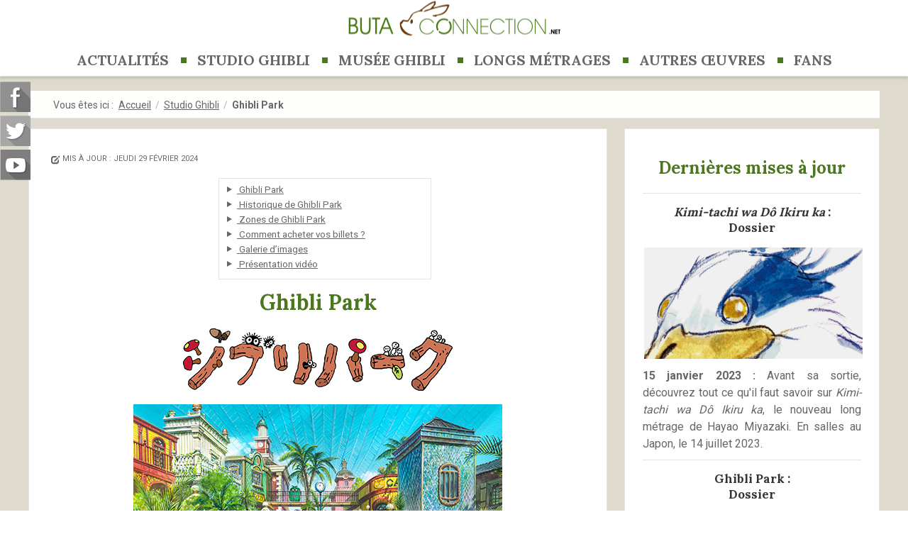

--- FILE ---
content_type: text/html; charset=utf-8
request_url: https://buta-connection.net/index.php/studio/ghibli-park
body_size: 50860
content:

<!DOCTYPE html PUBLIC "-//W3C//DTD XHTML 1.0 Transitional//EN" "http://www.w3.org/TR/xhtml1/DTD/xhtml1-transitional.dtd">
<html xmlns="http://www.w3.org/1999/xhtml" xml:lang="fr-fr" lang="fr-fr" dir="ltr">
<head>
<base href="https://buta-connection.net/index.php/studio/ghibli-park" />
	<meta http-equiv="content-type" content="text/html; charset=utf-8" />
	<meta name="keywords" content="Ghibli Park, ジブリパーク, Ghibli, studio Ghibli, スタジオジブリ, préfecture d'Aichi, 愛知県, parc à thème, parc d'attraction, zone, area, エリア, cinéma, théâtre, exposition, restaurant, café, boutique de souvenirs, Hayao Miyazaki, 宮崎駿, Gorô Miyazaki, 宮崎吾朗, Toshio Suzuki, 鈴木敏夫, Kiyofumi Nakajima, 中島清文, La colline de la jeunesse, 青春の丘, Seishun no Oka, Youth Hill, Le grand entrepôt Ghibli, ジブリの大倉庫, Ghibli no Daisôko, Ghibli Large Warehouse, La forêt Dondoko, どんどこ森, Dondoko Mori, Dondoko Forest, Le village de Mononoke, もののけの里, Mononoke no Sato, Mononoke’s Village, La vallée des sorcières, 魔女の谷, Majo no Tani, Witches Valley, Le magasin de la Terre, Chikyûya, le bureau des chats, Neko no Jimusho, La maison de mei et Satsuki, ère Shôwa, château ambulant" />
	<meta name="author" content="Fabrice Bon" />
	<meta name="description" content="Dossier sur Ghibli Park ジブリパーク : Historique et visite du parc à thème du studio Ghibli" />
	<meta name="generator" content="Joomla! - Open Source Content Management" />
	<title>Ghibli Park - Buta Connection</title>
	<link href="/templates/lightblog/favicon.ico" rel="shortcut icon" type="image/vnd.microsoft.icon" />
	<link href="/plugins/system/jce/css/content.css?9e76a85d3e720ba42906e0ee829cb301" rel="stylesheet" type="text/css" />
	<script src="/media/jui/js/jquery.min.js?9e76a85d3e720ba42906e0ee829cb301" type="text/javascript"></script>
	<script src="/media/jui/js/jquery-noconflict.js?9e76a85d3e720ba42906e0ee829cb301" type="text/javascript"></script>
	<script src="/media/jui/js/jquery-migrate.min.js?9e76a85d3e720ba42906e0ee829cb301" type="text/javascript"></script>
	<script src="/media/jui/js/bootstrap.min.js?9e76a85d3e720ba42906e0ee829cb301" type="text/javascript"></script>
	<script type="text/javascript">
jQuery(function($){ initTooltips(); $("body").on("subform-row-add", initTooltips); function initTooltips (event, container) { container = container || document;$(container).find(".hasTooltip").tooltip({"html": true,"container": "body"});} });
	</script>

<meta name="viewport" content="initial-scale=1.0, maximum-scale=1.0, user-scalable=0;">
<link rel="stylesheet" href="/templates/lightblog/css/styles.css" type="text/css" />
<link rel="stylesheet" href="/templates/lightblog/css/template.css" type="text/css" />
<!-- Google Font -->
<link href='https://fonts.googleapis.com/css?family=Lora:bold|Roboto:400,700&subset=latin,latin-ext' rel='stylesheet' type='text/css' />
<style type="text/css">

/* Template Style
----------------------------------------------------------------------*/ 
	body {
		font-family: 'Roboto', Verdana, Arial, Helvetica, sans-serif;
		font-weight: 400;
	}

	.sitedescription,
	.btn-primary, .flex-caption, div.list-title,
	.componentheading, a.readmore, #footer ul.menu, #footer ul.menu li a, .accordion-heading,
	blockquote, .btn-group,
	dl.article-info,
	dt.article-info-term,
	.pagination ul li a,
	.pagination p.counter.pull-right,
	.categories-list h4.item-title,
	div.contact fieldset legend,
	div.blog-featured fieldset legend,
	div.search fieldset legend,
	.cat-children h3.page-header,
	.lead,
	#k2FrontendEditToolbar h2,
	div.catItemHeader h3.catItemTitle,
	span.catItemHits,
	div.catItemCategory,
	div.catItemTagsBlock,
	div.catItemCommentsLink,
	div.itemHeader h2.itemTitle,
	div.itemToolbar ul li span.itemTextResizerTitle,
	div.itemToolbar ul li a.itemCommentsLink,
	div.itemToolbar ul li a.itemPrintLink span,
	div.itemToolbar ul li a.itemEmailLink span,
	div.itemRatingBlock span,
	div.itemRatingLog,
	span.itemHits,
	div.itemCategory,
	div.itemTagsBlock,
	div.itemRelCat,
	div.itemRelAuthor,
	div.itemNavigation a.itemNext,
	div.itemCommentsForm form label.formComment,
	div.itemCommentsForm form label.formName,
	div.itemCommentsForm form label.formEmail,
	div.itemCommentsForm form label.formUrl,
	div.tagItemHeader h2.tagItemTitle,
	div.tagItemCategory,
	div.userItemHeader h3.userItemTitle,
	div.userItemCategory,
	div.userItemTagsBlock,
	div.userItemCommentsLink,
	div.latestItemHeader h2.latestItemTitle,
	div.latestItemCategory,
	div.genericItemCategory span,
	div.genericItemCategory a,
	div.genericItemHeader h2.genericItemTitle,
	div.genericItemReadMore,
	div.k2ItemsBlock ul li a.moduleItemTitle,
	div.k2ItemsBlock ul li span.moduleItemDateCreated,
	div.k2ItemsBlock ul li a.moduleItemCategory,
	div.k2ItemsBlock ul li div.moduleItemTags,
	div.k2ItemsBlock ul li a.moduleItemComments,
	div.k2ItemsBlock ul li span.moduleItemHits,
	div.k2LatestCommentsBlock ul li span.lcUsername,
	div.k2LatestCommentsBlock ul li span.lcCommentDate,
	div.k2LatestCommentsBlock ul li span.lcItemTitle,
	div.k2LatestCommentsBlock ul li span.lcItemCategory,
	div.itemComments ul.itemCommentsList li span.commentDate,
	div.itemComments ul.itemCommentsList li span.commentAuthorName,
	div.k2UserBlock div.k2UserBlockDetails span.ubName,
	div.k2UsersBlock ul li a.ubUserName,
	.k2AccountPage th.k2ProfileHeading,
	#k2Container span.catItemAddLink a.modal,
	#k2Container span.userItemAddLink a.modal {
		font-family: 'Lora', sans-serif;
		font-weight: 400;
	}
	h1, h2, h3, h4, h5, h6,
	.logo a, 
	div.profile legend,
	.hello,
	div.k2ItemsBlock ul li div.moduleItemTags b,
	span.itemNavigationTitle {
		font-family: 'Lora', sans-serif;
		font-weight: 400;
	}

	h2.item-page-title {
		font-family: 'Lora', sans-serif;
		font-weight: 300;
	}

	#nav ul li a, #menu-icon{
		font-family: 'Lora', sans-serif;
		font-weight: 700;
	}

</style><script src="//ajax.googleapis.com/ajax/libs/jquery/1.8.3/jquery.min.js"></script>
<script type="text/javascript" src="/templates/lightblog/js/jquery.noconflict.js"></script>

<script type="text/javascript" src="/templates/lightblog/js/jquery.matchHeight-min.js"></script>
<script type="text/javascript">
jQuery(document).ready(function() {
    jQuery('#user1 .module, #user2 .module').matchHeight();
});
</script>


<link rel="stylesheet" href="/templates/lightblog/bootstrap/css/bootstrap.min.css" type="text/css" />
<script type="text/javascript" src="/templates/lightblog/bootstrap/js/bootstrap.min.js"></script>
<script type="text/javascript" src="/templates/lightblog/js/scrolltopcontrol.js"></script>

	<script type="text/javascript" src="/templates/lightblog/js/hoverIntent.min.js"></script>
    <script type="text/javascript" src="/templates/lightblog/js/superfish.js"></script>

    <script type="text/javascript">
		jQuery(window).bind('resize load',function(){
		if( jQuery(this).width() > 799 ){
			jQuery('#nav ul.menu').addClass('sf-js-enabled');
						jQuery('#nav ul.menu').superfish({
							pathLevels	: 4,
							delay		: 300,
							animation	: {opacity:'show',height:'show',width:'hide'},
							speed		: 'fast',
						});	
		} else {
			jQuery('#nav ul.menu').removeClass('sf-js-enabled');
		}});	
</script>
<script type="text/javascript">
	jQuery(document).ready(function($){
		$('#nav-w').prepend('<a id="menu-icon">Menu</a>');
		$("#menu-icon").on("click", function(){
			$("#nav").slideToggle(500,"linear");
			$(this).toggleClass("active");
			
		});
	});
</script>

<script type="text/javascript" src="/templates/lightblog/js/jquery.tinyTips.js"></script>
<script type="text/javascript" src="/templates/lightblog/js/tools.js"></script>

<!-- Global site tag (gtag.js) - Google Analytics -->
<script async src="https://www.googletagmanager.com/gtag/js?id=UA-49750296-1"></script>
<script>
  window.dataLayer = window.dataLayer || [];
  function gtag(){dataLayer.push(arguments);}
  gtag('js', new Date());

  gtag('config', 'UA-49750296-1');
</script>


</head>
<body class="background wbs">
<div id="fb-root"></div>
<script async defer crossorigin="anonymous" src="https://connect.facebook.net/fr_FR/sdk.js#xfbml=1&version=v4.0"></script>
<div id="scroll-top"></div>
	<a href="/"index.php"><div id="logobuta"></div></a>
	<div id="nav-w">
        <div id="nav">
		    
  
<ul class="menu">
<li  class=" item-435 level1  first"><a href="/index.php" ><span class="menutitle">Actualités</span></a></li><li  class="active parent  item-294 level1  deeper"><a href="/index.php/studio" ><span class="menutitle">Studio Ghibli</span></a><ul class="level1"><li  class=" item-438 level2  first"><a href="/index.php/studio/historique-du-studio-ghibli" ><span class="menutitle">Historique du studio Ghibli</span></a></li><li  class=" item-445 level2 "><a href="/index.php/studio/l-exception-ghibli" ><span class="menutitle">L'exception Ghibli</span></a></li><li  class=" item-609 level2 "><a href="/index.php/studio/visite-du-studio-ghibli" ><span class="menutitle">Visite du studio Ghibli</span></a></li><li  id="current" class="active  item-799 level2 "><a href="/index.php/studio/ghibli-park" ><span class="menutitle">Ghibli Park</span></a></li><li  class=" item-578 level2 "><a href="/index.php/studio/hayao-miyazaki" ><span class="menutitle">Hayao Miyazaki</span></a></li><li  class=" item-606 level2 "><a href="/index.php/studio/isao-takahata" ><span class="menutitle">Isao Takahata</span></a></li><li  class=" item-607 level2 "><a href="/index.php/studio/toshio-suzuki" ><span class="menutitle">Toshio Suzuki</span></a></li><li  class="parent  item-718 level2  deeper"><a href="/index.php/studio/autres-figures-cles" ><span class="menutitle">Autres figures clés</span></a><ul class="level2"><li  class=" item-724 level3  first"><a href="/index.php/studio/autres-figures-cles/goro-miyazaki" ><span class="menutitle">Gorô Miyazaki</span></a></li><li  class=" item-725 level3 "><a href="/index.php/studio/autres-figures-cles/hiromasa-yonebayashi" ><span class="menutitle">Hiromasa Yonebayashi</span></a></li><li  class=" item-726 level3 "><a href="/index.php/studio/autres-figures-cles/yoshifumi-kondo" ><span class="menutitle">Yoshifumi Kondô</span></a></li><li  class=" item-727 level3 "><a href="/index.php/studio/autres-figures-cles/joe-hisaishi" ><span class="menutitle">Joe Hisaishi</span></a></li><li  class=" item-728 level3 "><a href="/index.php/studio/autres-figures-cles/autres-collaborateurs" ><span class="menutitle">Autres collaborateurs</span></a></li><li  class=" item-796 level3  last"><a href="/index.php/studio/autres-figures-cles/studio-ponoc" ><span class="menutitle">Studio Ponoc</span></a></li></ul></li><li  class="parent  item-730 level2  deeper"><a href="/index.php/studio/entretiens" ><span class="menutitle">Entretiens</span></a><ul class="level2"><li  class=" item-731 level3  first"><a href="/index.php/studio/entretiens/entretien-avec-hirokatsu-kihara" ><span class="menutitle">Entretien avec Hirokatsu Kihara</span></a></li><li  class=" item-615 level3 "><a href="/index.php/studio/entretiens/entretien-avec-hitomi-tateno" ><span class="menutitle">Entretien avec Hitomi Tateno</span></a></li><li  class=" item-734 level3 "><a href="/index.php/studio/entretiens/avec-goro-miyazaki" ><span class="menutitle">Entretien avec Gôro Miyazaki</span></a></li><li  class=" item-735 level3 "><a href="/index.php/studio/entretiens/avec-isao-takahata" ><span class="menutitle">Entretiens avec Isao Takahata</span></a></li><li  class=" item-768 level3  last"><a href="/index.php/studio/entretiens/conferences-avec-yoichi-kotabe" ><span class="menutitle">Conférences avec Yôichi Kotabe</span></a></li></ul></li></ul></li><li  class="parent  item-577 level1  deeper"><a href="/index.php/musee" ><span class="menutitle">Musée Ghibli</span></a><ul class="level1"><li  class=" item-579 level2  first"><a href="/index.php/musee/visite-du-musee-ghibli" ><span class="menutitle">Visite du musée Ghibli</span></a></li><li  class=" item-580 level2 "><a href="/index.php/musee/acheter-ses-billets" ><span class="menutitle">Acheter ses billets</span></a></li><li  class=" item-581 level2 "><a href="/index.php/musee/comment-s-y-rendre" ><span class="menutitle">Comment s'y rendre ?</span></a></li><li  class="parent  item-585 level2  deeper"><a href="/index.php/musee/courts-metrages-du-cinema-saturne" ><span class="menutitle">Courts métrages du cinéma Saturne</span></a><ul class="level2"><li  class=" item-631 level3  first"><a href="/index.php/musee/courts-metrages-du-cinema-saturne/boro-la-chenille" ><span class="menutitle">Boro la chenille</span></a></li><li  class=" item-630 level3 "><a href="/index.php/musee/courts-metrages-du-cinema-saturne/la-chasse-au-tresor" ><span class="menutitle">La chasse au trésor</span></a></li><li  class=" item-629 level3 "><a href="/index.php/musee/courts-metrages-du-cinema-saturne/m-pate-et-la-princesse-oeuf" ><span class="menutitle">M. Pâte et la princesse Œuf</span></a></li><li  class=" item-625 level3 "><a href="/index.php/musee/courts-metrages-du-cinema-saturne/les-souris-sumo" ><span class="menutitle">Les souris sumo</span></a></li><li  class=" item-623 level3 "><a href="/index.php/musee/courts-metrages-du-cinema-saturne/le-jour-ou-j-ai-achete-une-etoile" ><span class="menutitle">Le jour où j'ai acheté une étoile</span></a></li><li  class=" item-622 level3 "><a href="/index.php/musee/courts-metrages-du-cinema-saturne/mon-mon-l-araignee-d-eau" ><span class="menutitle">Mon Mon, l'araignée d'eau</span></a></li><li  class=" item-620 level3 "><a href="/index.php/musee/courts-metrages-du-cinema-saturne/la-chasse-au-logement" ><span class="menutitle">La chasse au logement</span></a></li><li  class=" item-618 level3 "><a href="/index.php/musee/courts-metrages-du-cinema-saturne/mei-et-le-chaton-bus" ><span class="menutitle">Mei et le chaton-bus</span></a></li><li  class=" item-617 level3 "><a href="/index.php/musee/courts-metrages-du-cinema-saturne/la-grande-excursion-de-koro" ><span class="menutitle">La grande excursion de Koro</span></a></li><li  class=" item-616 level3  last"><a href="/index.php/musee/courts-metrages-du-cinema-saturne/la-chasse-a-la-baleine" ><span class="menutitle">La chasse à la baleine</span></a></li></ul></li><li  class="parent  item-586 level2  deeper"><a href="/index.php/musee/courts-metrages-des-expositions" ><span class="menutitle">Courts métrages des expositions</span></a><ul class="level2"><li  class=" item-628 level3  first"><a href="/index.php/musee/courts-metrages-des-expositions/l-invention-des-machines-imaginaires-de-destruction" ><span class="menutitle">L'invention des machines imaginaires de destruction</span></a></li><li  class=" item-627 level3 "><a href="/index.php/musee/courts-metrages-des-expositions/l-histoire-de-l-ornithoptere" ><span class="menutitle">L'histoire de l'ornithoptère</span></a></li><li  class=" item-626 level3 "><a href="/index.php/musee/courts-metrages-des-expositions/machines-volantes-imaginaires" ><span class="menutitle">Machines volantes imaginaires</span></a></li><li  class=" item-624 level3  last"><a href="/index.php/musee/courts-metrages-des-expositions/les-films-guru-guru" ><span class="menutitle">Les films Guru Guru</span></a></li></ul></li><li  class="parent  item-632 level2  deeper"><a href="/index.php/musee/expositions-temporaires" ><span class="menutitle">Expositions temporaires</span></a><ul class="level2"><li  class=" item-783 level3  first"><a href="/index.php/musee/expositions-temporaires/boro-la-chenille" ><span class="menutitle">Boro la chenille</span></a></li><li  class=" item-637 level3 "><a href="/index.php/musee/expositions-temporaires/bienvenue-dans-la-tour-fantome" ><span class="menutitle">Bienvenue dans la tour fantôme</span></a></li><li  class=" item-782 level3 "><a href="/index.php/musee/expositions-temporaires/casse-noisette" ><span class="menutitle">Casse-Noisette</span></a></li><li  class=" item-636 level3 "><a href="/index.php/musee/expositions-temporaires/m-pate-et-la-princesse-oeuf" ><span class="menutitle">M. Pâte et la princesse Œuf</span></a></li><li  class=" item-635 level3 "><a href="/index.php/musee/expositions-temporaires/heidi-le-travail-des-createurs" ><span class="menutitle">Heidi : le travail des créateurs</span></a></li><li  class=" item-781 level3 "><a href="/index.php/musee/expositions-temporaires/pixar" ><span class="menutitle">Pixar</span></a></li><li  class=" item-780 level3 "><a href="/index.php/musee/expositions-temporaires/youri-norstein" ><span class="menutitle">Youri Norstein</span></a></li><li  class=" item-634 level3 "><a href="/index.php/musee/expositions-temporaires/laputa-et-les-machines-de-science-fiction-imaginaires" ><span class="menutitle">Laputa et les machines de science-fiction imaginaires</span></a></li><li  class=" item-633 level3  last"><a href="/index.php/musee/expositions-temporaires/le-voyage-de-chihiro" ><span class="menutitle">Le voyage de Chihiro</span></a></li></ul></li></ul></li><li  class="parent  item-478 level1  deeper"><a href="/index.php/longs-metrages" ><span class="menutitle">Longs métrages</span></a><ul class="level1"><li  class="parent  item-572 level2  first deeper"><a href="/index.php/longs-metrages/films-de-hayao-miyazaki" ><span class="menutitle">Films de Hayao Miyazaki</span></a><ul class="level2"><li  class=" item-814 level3  first"><a href="/index.php/longs-metrages/films-de-hayao-miyazaki/le-garcon-et-le-heron" ><span class="menutitle">Le garçon et le héron</span></a></li><li  class=" item-653 level3 "><a href="/index.php/longs-metrages/films-de-hayao-miyazaki/le-vent-se-leve" ><span class="menutitle">Le vent se lève</span></a></li><li  class=" item-652 level3 "><a href="/index.php/longs-metrages/films-de-hayao-miyazaki/ponyo-sur-la-falaise" ><span class="menutitle">Ponyo sur la falaise</span></a></li><li  class=" item-663 level3 "><a href="/index.php/longs-metrages/films-de-hayao-miyazaki/le-chateau-ambulant" ><span class="menutitle">Le château ambulant</span></a></li><li  class=" item-651 level3 "><a href="/index.php/longs-metrages/films-de-hayao-miyazaki/le-voyage-de-chihiro" ><span class="menutitle">Le voyage de Chihiro</span></a></li><li  class=" item-650 level3 "><a href="/index.php/longs-metrages/films-de-hayao-miyazaki/princesse-mononoke" ><span class="menutitle">Princesse Mononoke</span></a></li><li  class=" item-640 level3 "><a href="/index.php/longs-metrages/films-de-hayao-miyazaki/porco-rosso" ><span class="menutitle">Porco Rosso</span></a></li><li  class=" item-639 level3 "><a href="/index.php/longs-metrages/films-de-hayao-miyazaki/kiki-la-petite-sorciere" ><span class="menutitle">Kiki, la petite sorcière</span></a></li><li  class=" item-574 level3 "><a href="/index.php/longs-metrages/films-de-hayao-miyazaki/mon-voisin-totoro" ><span class="menutitle">Mon voisin Totoro</span></a></li><li  class=" item-573 level3  last"><a href="/index.php/longs-metrages/films-de-hayao-miyazaki/le-chateau-dans-le-ciel" ><span class="menutitle">Le château dans le ciel</span></a></li></ul></li><li  class="parent  item-603 level2  deeper"><a href="/index.php/longs-metrages/films-d-isao-takahata" ><span class="menutitle">Films d'Isao Takahata</span></a><ul class="level2"><li  class=" item-645 level3  first"><a href="/index.php/longs-metrages/films-d-isao-takahata/le-conte-de-la-princesse-kaguya" ><span class="menutitle">Le conte de la princesse Kaguya</span></a></li><li  class=" item-644 level3 "><a href="/index.php/longs-metrages/films-d-isao-takahata/mes-voisins-les-yamada" ><span class="menutitle">Mes voisins les Yamada</span></a></li><li  class=" item-642 level3 "><a href="/index.php/longs-metrages/films-d-isao-takahata/pompoko" ><span class="menutitle">Pompoko</span></a></li><li  class=" item-643 level3 "><a href="/index.php/longs-metrages/films-d-isao-takahata/souvenirs-goutte-a-goutte" ><span class="menutitle">Souvenirs goutte à goutte</span></a></li><li  class=" item-610 level3  last"><a href="/index.php/longs-metrages/films-d-isao-takahata/le-tombeau-des-lucioles" ><span class="menutitle">Le tombeau des lucioles</span></a></li></ul></li><li  class="parent  item-604 level2  deeper"><a href="/index.php/longs-metrages/films-d-autres-realisateurs" ><span class="menutitle">Films d'autres réalisateurs</span></a><ul class="level2"><li  class=" item-670 level3  first"><a href="/index.php/longs-metrages/films-d-autres-realisateurs/souvenirs-de-marnie" ><span class="menutitle">Souvenirs de Marnie</span></a></li><li  class=" item-669 level3 "><a href="/index.php/longs-metrages/films-d-autres-realisateurs/la-colline-aux-coquelicots" ><span class="menutitle">La colline aux coquelicots</span></a></li><li  class=" item-668 level3 "><a href="/index.php/longs-metrages/films-d-autres-realisateurs/arrietty-le-petit-monde-des-chapardeurs" ><span class="menutitle">Arrietty, le petit monde des chapardeurs </span></a></li><li  class=" item-666 level3 "><a href="/index.php/longs-metrages/films-d-autres-realisateurs/les-contes-de-terremer" ><span class="menutitle">Les contes de Terremer</span></a></li><li  class=" item-605 level3 "><a href="/index.php/longs-metrages/films-d-autres-realisateurs/le-royaume-des-chats" ><span class="menutitle">Le Royaume des chats</span></a></li><li  class=" item-665 level3  last"><a href="/index.php/longs-metrages/films-d-autres-realisateurs/si-tu-tends-l-oreille" ><span class="menutitle">Si tu tends l'oreille</span></a></li></ul></li></ul></li><li  class="parent  item-582 level1  deeper"><a href="/index.php/autres-oeuvres" ><span class="menutitle">Autres œuvres</span></a><ul class="level1"><li  class="parent  item-588 level2  first deeper"><a href="/index.php/autres-oeuvres/oeuvres-non-cinematographiques" ><span class="menutitle">Œuvres non cinématographiques</span></a><ul class="level2"><li  class=" item-784 level3  first"><a href="/index.php/autres-oeuvres/oeuvres-non-cinematographiques/aya-et-la-sorciere" ><span class="menutitle">Aya et la sorcière</span></a></li><li  class=" item-710 level3 "><a href="/index.php/autres-oeuvres/oeuvres-non-cinematographiques/ni-no-kuni-la-vengeance-de-la-sorciere-celeste" ><span class="menutitle">Ni no Kuni : La vengeance de la sorcière céleste</span></a></li><li  class=" item-709 level3 "><a href="/index.php/autres-oeuvres/oeuvres-non-cinematographiques/le-temps-d-iblard" ><span class="menutitle">Le temps d'Iblard</span></a></li><li  class=" item-708 level3 "><a href="/index.php/autres-oeuvres/oeuvres-non-cinematographiques/la-nuit-de-taneyamagahara" ><span class="menutitle">La nuit de Taneyamagahara</span></a></li><li  class=" item-707 level3 "><a href="/index.php/autres-oeuvres/oeuvres-non-cinematographiques/ghiblies" ><span class="menutitle">Ghiblies</span></a></li><li  class=" item-706 level3 "><a href="/index.php/autres-oeuvres/oeuvres-non-cinematographiques/on-your-mark" ><span class="menutitle">On Your Mark</span></a></li><li  class=" item-705 level3 "><a href="/index.php/autres-oeuvres/oeuvres-non-cinematographiques/tu-peux-entendre-la-mer" ><span class="menutitle">Tu peux entendre la mer</span></a></li><li  class=" item-704 level3 "><a href="/index.php/autres-oeuvres/oeuvres-non-cinematographiques/l-histoire-du-canal-de-yanagawa" ><span class="menutitle">L'histoire du canal de Yanagawa</span></a></li><li  class=" item-703 level3 "><a href="/index.php/autres-oeuvres/oeuvres-non-cinematographiques/publicites-clips-et-spots-tv" ><span class="menutitle">Publicités, clips et spots TV</span></a></li><li  class=" item-702 level3 "><a href="/index.php/autres-oeuvres/oeuvres-non-cinematographiques/mascottes-et-logos" ><span class="menutitle">Mascottes et logos</span></a></li><li  class=" item-701 level3 "><a href="/index.php/autres-oeuvres/oeuvres-non-cinematographiques/documentaires" ><span class="menutitle">Documentaires</span></a></li><li  class=" item-592 level3 "><a href="/index.php/autres-oeuvres/oeuvres-non-cinematographiques/cartes-de-voeux" ><span class="menutitle">Cartes de vœux</span></a></li><li  class=" item-798 level3  last"><a href="/index.php/autres-oeuvres/oeuvres-non-cinematographiques/couvertures-de-livres-de-hayao-miyazaki" ><span class="menutitle">Couvertures de livres de Hayao Miyazaki</span></a></li></ul></li><li  class="parent  item-589 level2  deeper"><a href="/index.php/autres-oeuvres/oeuvres-pre-ghibli" ><span class="menutitle">Œuvres pré-Ghibli</span></a><ul class="level2"><li  class=" item-700 level3  first"><a href="/index.php/autres-oeuvres/oeuvres-pre-ghibli/nausicaa-de-la-vallee-du-vent" ><span class="menutitle">Nausicaä de la Vallée du Vent</span></a></li><li  class=" item-699 level3 "><a href="/index.php/autres-oeuvres/oeuvres-pre-ghibli/nemo" ><span class="menutitle">Nemo</span></a></li><li  class=" item-698 level3 "><a href="/index.php/autres-oeuvres/oeuvres-pre-ghibli/sherlock-holmes" ><span class="menutitle">Sherlock Holmes</span></a></li><li  class=" item-697 level3 "><a href="/index.php/autres-oeuvres/oeuvres-pre-ghibli/gauche-le-violoncelliste" ><span class="menutitle">Gauche le violoncelliste</span></a></li><li  class=" item-696 level3 "><a href="/index.php/autres-oeuvres/oeuvres-pre-ghibli/kie-la-petite-peste" ><span class="menutitle">Kié, la petite peste</span></a></li><li  class=" item-695 level3 "><a href="/index.php/autres-oeuvres/oeuvres-pre-ghibli/le-chateau-de-cagliostro" ><span class="menutitle">Le château de Cagliostro</span></a></li><li  class=" item-694 level3 "><a href="/index.php/autres-oeuvres/oeuvres-pre-ghibli/anne-la-maison-aux-pignons-verts" ><span class="menutitle">Anne, la maison aux pignons verts</span></a></li><li  class=" item-693 level3 "><a href="/index.php/autres-oeuvres/oeuvres-pre-ghibli/conan-le-fils-du-futur" ><span class="menutitle">Conan, le fils du futur</span></a></li><li  class=" item-692 level3 "><a href="/index.php/autres-oeuvres/oeuvres-pre-ghibli/marco-3-000-lieues-en-quete-de-mere" ><span class="menutitle">Marco / 3 000 lieues en quête de mère</span></a></li><li  class=" item-691 level3 "><a href="/index.php/autres-oeuvres/oeuvres-pre-ghibli/heidi" ><span class="menutitle">Heidi</span></a></li><li  class=" item-690 level3 "><a href="/index.php/autres-oeuvres/oeuvres-pre-ghibli/panda-petit-panda" ><span class="menutitle">Panda, petit panda</span></a></li><li  class=" item-689 level3 "><a href="/index.php/autres-oeuvres/oeuvres-pre-ghibli/le-soleil-de-yuki" ><span class="menutitle">Le soleil de Yuki</span></a></li><li  class=" item-688 level3 "><a href="/index.php/autres-oeuvres/oeuvres-pre-ghibli/lupin-iii" ><span class="menutitle">Lupin III</span></a></li><li  class=" item-687 level3 "><a href="/index.php/autres-oeuvres/oeuvres-pre-ghibli/fifi-brindacier" ><span class="menutitle"> Fifi Brindacier</span></a></li><li  class=" item-686 level3 "><a href="/index.php/autres-oeuvres/oeuvres-pre-ghibli/le-chat-botte" ><span class="menutitle">Le chat botté</span></a></li><li  class=" item-593 level3  last"><a href="/index.php/autres-oeuvres/oeuvres-pre-ghibli/horus-prince-du-soleil" ><span class="menutitle">Horus, prince du soleil</span></a></li></ul></li><li  class=" item-590 level2 "><a href="/index.php/autres-oeuvres/courts-metrages-du-musee-ghibli" ><span class="menutitle">Courts métrages du musée Ghibli</span></a></li><li  class="parent  item-591 level2  deeper"><a href="/index.php/autres-oeuvres/mangas-de-hayao-miyazaki" ><span class="menutitle">Mangas de Hayao Miyazaki</span></a><ul class="level2"><li  class=" item-685 level3  first"><a href="/index.php/autres-oeuvres/mangas-de-hayao-miyazaki/le-vent-se-leve" ><span class="menutitle">Le vent se lève</span></a></li><li  class=" item-684 level3 "><a href="/index.php/autres-oeuvres/mangas-de-hayao-miyazaki/une-excursion-a-tynemouth" ><span class="menutitle">Une excursion à Tynemouth</span></a></li><li  class=" item-683 level3 "><a href="/index.php/autres-oeuvres/mangas-de-hayao-miyazaki/reflexions-fondees-sur-ma-conversation-avec-m-yoro" ><span class="menutitle">Réflexions fondées sur ma conversation avec M. Yôrô</span></a></li><li  class=" item-682 level3 "><a href="/index.php/autres-oeuvres/mangas-de-hayao-miyazaki/des-tigres-couverts-de-boue" ><span class="menutitle">Des Tigres couverts de boue</span></a></li><li  class=" item-681 level3 "><a href="/index.php/autres-oeuvres/mangas-de-hayao-miyazaki/diner-dans-les-airs" ><span class="menutitle">Dîner dans les airs</span></a></li><li  class=" item-680 level3 "><a href="/index.php/autres-oeuvres/mangas-de-hayao-miyazaki/le-retour-de-hans" ><span class="menutitle">Le retour de Hans</span></a></li><li  class=" item-679 level3 "><a href="/index.php/autres-oeuvres/mangas-de-hayao-miyazaki/notes-de-reveries" ><span class="menutitle">Notes de rêveries</span></a></li><li  class=" item-678 level3 "><a href="/index.php/autres-oeuvres/mangas-de-hayao-miyazaki/l-ere-des-hydravions" ><span class="menutitle">L'ère des hydravions</span></a></li><li  class=" item-677 level3 "><a href="/index.php/autres-oeuvres/mangas-de-hayao-miyazaki/le-voyage-de-shuna" ><span class="menutitle">Le voyage de Shuna</span></a></li><li  class=" item-676 level3 "><a href="/index.php/autres-oeuvres/mangas-de-hayao-miyazaki/nausicaa-de-la-vallee-du-vent" ><span class="menutitle">Nausicaä de la Vallée du Vent</span></a></li><li  class=" item-675 level3 "><a href="/index.php/autres-oeuvres/mangas-de-hayao-miyazaki/a-ma-petite-soeur" ><span class="menutitle">À ma petite soeur</span></a></li><li  class=" item-674 level3 "><a href="/index.php/autres-oeuvres/mangas-de-hayao-miyazaki/princesse-mononoke" ><span class="menutitle">Princesse Mononoke</span></a></li><li  class=" item-673 level3 "><a href="/index.php/autres-oeuvres/mangas-de-hayao-miyazaki/l-ile-au-tresor-des-animaux" ><span class="menutitle">L'île au trésor des animaux</span></a></li><li  class=" item-672 level3 "><a href="/index.php/autres-oeuvres/mangas-de-hayao-miyazaki/le-peuple-du-desert" ><span class="menutitle">Le peuple du désert</span></a></li><li  class=" item-594 level3  last"><a href="/index.php/autres-oeuvres/mangas-de-hayao-miyazaki/le-chat-botte" ><span class="menutitle">Le chat botté</span></a></li></ul></li><li  class="parent  item-729 level2  deeper"><a href="/index.php/autres-oeuvres/oeuvres-externes-a-ghibli" ><span class="menutitle">Œuvres externes à Ghibli</span></a><ul class="level2"><li  class=" item-714 level3  first"><a href="/index.php/autres-oeuvres/oeuvres-externes-a-ghibli/heros-modestes-crabes-oeuf-et-homme-invisible" ><span class="menutitle">Héros modestes : crabes, œuf et homme invisible</span></a></li><li  class=" item-713 level3 "><a href="/index.php/autres-oeuvres/oeuvres-externes-a-ghibli/mary-et-la-fleur-de-la-sorciere" ><span class="menutitle">Mary et la fleur de la sorcière</span></a></li><li  class=" item-712 level3 "><a href="/index.php/autres-oeuvres/oeuvres-externes-a-ghibli/la-tortue-rouge" ><span class="menutitle">La tortue rouge</span></a></li><li  class=" item-711 level3  last"><a href="/index.php/autres-oeuvres/oeuvres-externes-a-ghibli/ronya-fille-de-brigand" ><span class="menutitle">Ronya, fille de brigand</span></a></li></ul></li></ul></li><li  class="parent  item-584 level1  last deeper"><a href="/index.php/fans" ><span class="menutitle">Fans</span></a><ul class="level1"><li  class="parent  item-583 level2  first deeper"><a href="/index.php/fans/hommages" ><span class="menutitle">Hommages</span></a><ul class="level2"><li  class=" item-595 level3  first"><a href="/index.php/fans/hommages/auto-references" ><span class="menutitle">Auto-références</span></a></li><li  class=" item-596 level3 "><a href="/index.php/fans/hommages/admirateurs-celebres" ><span class="menutitle">Admirateurs célèbres</span></a></li><li  class=" item-597 level3 "><a href="/index.php/fans/hommages/ghibi-et-la-bd-occidentale" ><span class="menutitle">Ghibli et la BD occidentale</span></a></li><li  class=" item-602 level3  last"><a href="/index.php/fans/hommages/hommages-a-isao-takahata" ><span class="menutitle">Hommages à Isao Takahata</span></a></li></ul></li><li  class="parent  item-598 level2  deeper"><a href="/index.php/fans/evenements" ><span class="menutitle">Evènements</span></a><ul class="level2"><li  class=" item-649 level3  first"><a href="/index.php/fans/evenements/echos-de-la-vallee-du-vent" ><span class="menutitle"> Echos de la vallée du vent</span></a></li><li  class=" item-648 level3 "><a href="/index.php/fans/evenements/exposition-dessins-du-studio-ghibli" ><span class="menutitle"> Exposition Dessins du Studio Ghibli </span></a></li><li  class=" item-647 level3 "><a href="/index.php/fans/evenements/exposition-grimault-takahata-miyazaki" ><span class="menutitle">	Exposition Grimault, Takahata, Miyazaki</span></a></li><li  class=" item-646 level3 "><a href="/index.php/fans/evenements/exposition-miyazaki-moebius" ><span class="menutitle"> Exposition Miyazaki-Moebius</span></a></li><li  class=" item-654 level3  last"><a href="/index.php/fans/evenements/festival-nouvelles-images-du-japon-2001" ><span class="menutitle">Festival Nouvelles images du Japon 2001</span></a></li></ul></li><li  class="parent  item-599 level2  deeper"><a href="/index.php/fans/guides" ><span class="menutitle">Guides</span></a><ul class="level2"><li  class=" item-664 level3  first"><a href="/index.php/fans/guides/guide-du-collectionneur" ><span class="menutitle">Guide du collectionneur</span></a></li><li  class=" item-658 level3 "><a href="/index.php/fans/guides/guide-de-l-internaute" ><span class="menutitle">Guide de l'internaute</span></a></li><li  class=" item-656 level3 "><a href="/index.php/fans/guides/guide-des-parents" ><span class="menutitle">Guide des parents</span></a></li><li  class=" item-655 level3 "><a href="/index.php/fans/guides/guide-du-lecteur" ><span class="menutitle">Guide du lecteur</span></a></li><li  class=" item-657 level3  last"><a href="/index.php/fans/guides/guide-du-vinyle" ><span class="menutitle">Guide du vinyle</span></a></li></ul></li><li  class="parent  item-600 level2  deeper"><a href="/index.php/fans/contributions-de-fans" ><span class="menutitle">Contributions de fans</span></a><ul class="level2"><li  class=" item-659 level3  first"><a href="/index.php/fans/contributions-de-fans/fan-art" ><span class="menutitle">Fan art</span></a></li><li  class=" item-662 level3 "><a href="/index.php/fans/contributions-de-fans/concours-buta" ><span class="menutitle">Concours Buta</span></a></li><li  class=" item-661 level3 "><a href="/index.php/fans/contributions-de-fans/jeux-de-societe" ><span class="menutitle">Jeux de société</span></a></li><li  class=" item-660 level3  last"><a href="/index.php/fans/contributions-de-fans/fanfiction-le-courage-de-l-esprit" ><span class="menutitle">Fanfiction: le courage de l'esprit</span></a></li></ul></li><li  class=" item-601 level2  last"><a href="http://www.buta-connection.net/phpBB3/" ><span class="menutitle">Forum (archive)</span></a></li></ul></li></ul>
              
        </div>
    </div> 			
</div>

			
<div id="breadcrumb-w">
  
<ul class="breadcrumb">
	<li class="bhome">Vous êtes ici : &#160;</span></li><li><div itemscope itemtype="http://data-vocabulary.org/Breadcrumb"><a itemprop="url" href="/index.php" class="pathway"><span itemprop="title">Accueil</span></a></div><span class="divider">/</span></li><li><div itemscope itemtype="http://data-vocabulary.org/Breadcrumb"><a itemprop="url" href="/index.php/studio" class="pathway"><span itemprop="title">Studio Ghibli</span></a></div><span class="divider">/</span></li><li class="active"><div itemscope itemtype="http://data-vocabulary.org/Breadcrumb"><span itemprop="title">Ghibli Park</span></div></li></ul>

</div>

<div id="main"> 
	<div id="wrapper-w"><div id="wrapper">
        <div id="comp-w"> 
		
				    					
				    					
        <div class="row-fluid">
                                              
                        <div id="comp" class="span9">
                            <div id="comp-i">
                            	<div id="system-message-container">
	</div>

                                <div class="item-page">


<div class="iteminfo">
	<span class="modified"><i class="icon-edit"></i>
	Mis à jour : jeudi 29 février 2024	</span>


								
	</div>

	<div class="pull-right article-index">

	
	<ul class="nav nav-tabs nav-stacked">
					<li class="toclink active">
			<a href="/index.php/studio/ghibli-park" class="toclink active">
				Ghibli Park			</a>
		</li>
					<li>
			<a href="/index.php/studio/ghibli-park?start=1" class="toclink">
				Historique de Ghibli Park			</a>
		</li>
					<li>
			<a href="/index.php/studio/ghibli-park?start=2" class="toclink">
				Zones de Ghibli Park			</a>
		</li>
					<li>
			<a href="/index.php/studio/ghibli-park?start=3" class="toclink">
				Comment acheter vos billets ?			</a>
		</li>
					<li>
			<a href="/index.php/studio/ghibli-park?start=4" class="toclink">
				Galerie d’images			</a>
		</li>
					<li>
			<a href="/index.php/studio/ghibli-park?start=5" class="toclink">
				Présentation vidéo			</a>
		</li>
		</ul>
</div>


<div class="pagenavcounter">Page 1 sur 6</div>

<h1>Ghibli Park</h1>

<p class="image"><img src="/images/images_studio/ghibli-park-logo.jpg" alt="" /></p>
<p class="image"><img src="/images/images_studio/ghibli-park-intro.jpg" alt="" /></p>

<p>Fantasmé et rêvé pendant des années, un parc à thème Ghibli est devenu une réalité à Aichi en 2022. L'annonce de sa création en juin 2017 a échauffé les réseaux sociaux. Attendu avec impatience pour certains, redouté par d'autres comme un vulgaire équivalent à Disneyland avec des attractions à sensations fortes, voici tout ce qu’il faut savoir sur Ghibli Park !</p>

<p>L’ouverture des portes de Ghibli Park a eu lieu <b>le 1<sup>er</sup> novembre 2022</b>. Seules <a href="/index.php/studio/ghibli-park?start=2">les 3 premières zones</a> ont ouvert à cette date. La zone 4, un an plus tard, le 1<sup>er</sup> novembre 2023, et la zone 5, le 16 mars 2024.</p>

<p class="source"><span class="source">Sources :</span> <a href="https://www.aichi-now.jp/kaze/" target="_blank" rel="noopener">Aichi-now.jp</a> - <a href="https://ghibli-park.jp/en/" target="_blank" rel="noopener">Ghibli-park.jp</a> - Compte Twitter du studio Ghibli</p>



<div class="pager"><ul>
	<li>
			</li>
	<li>
				<a href="/index.php/studio/ghibli-park?start=1" title="Historique de Ghibli Park" aria-label="Suivant: Historique de Ghibli Park (Page 2 sur 6)" rel="next">
			Suivant <span class="icon-chevron-right" aria-hidden="true"></span>		</a>
			</li>
</ul>
</div>
	

</div>
                                <div class="clr"></div>                             
                            </div>
                        </div>
                                        <div id="rightbar-w" class="span3 pull-right">
                    <div id="sidebar">
                        <div class="module  ">
	    <div class="module-body">
    	

<div class="custom" >
	<h1 style="font-size: 24px;">Dernières mises à jour</h1>
<div class="maj">

<h3 class="titre-maj"><a href="/index.php/longs-metrages/films-de-hayao-miyazaki/le-garcon-et-le-heron"><cite>Kimi-tachi wa Dô Ikiru ka</cite> :<br />Dossier</a></h3>
<p><a href="/index.php/longs-metrages/films-de-hayao-miyazaki/le-garcon-et-le-heron"><img style="width: 100%;" src="/images/images_accueil/maj-20230115-kimi-tachi-wa-do-ikiru-ka.jpg" alt="" /></a></p>
<p><strong>15 janvier 2023 : </strong>Avant sa sortie, découvrez tout ce qu'il faut savoir sur <cite>Kimi-tachi wa Dô Ikiru ka</cite>, le nouveau long métrage de Hayao Miyazaki. En salles au Japon, le 14 juillet 2023.</p>

<h3 class="titre-maj"><a href="/index.php/studio/ghibli-park">Ghibli Park :<br />Dossier</a></h3>
<p><a href="/index.php/studio/ghibli-park"><img style="width: 100%;" src="/images/images_accueil/maj-20220205-ghibli-park.jpg" alt="" /></a></p>
<p><strong>5 février 2022 :</strong> Découvrez notre dossier consacré à Ghibli Park : historique, visite guidée et galerie d’images du futur parc à thème du studio Ghibli. Pour commencer à rêver !</p>

<h3 class="titre-maj"><a href="/index.php/autres-oeuvres/oeuvres-non-cinematographiques/couvertures-de-livres-de-hayao-miyazaki">Couvertures de livres<br />de Hayao Miyazaki</a></h3>
<p><a href="/index.php/autres-oeuvres/oeuvres-non-cinematographiques/couvertures-de-livres-de-hayao-miyazaki"><img style="width: 100%;" src="/images/images_accueil/maj-20220115-couvertures-de-livres-de-hayao-miyazaki.jpg" alt="" /></a></p>
<p><strong>15 janvier 2022 :</strong> Découvrez notre tentative de recensement de toutes les couvertures signées par Hayao Miyazaki : de romans d’auteurs étrangers pour leurs éditions japonaises à différents ouvrages (essais, conversations, catalogue…).</p>

<h3 class="titre-maj"><a href="/index.php/studio/autres-figures-cles/studio-ponoc">Studio Ponoc :<br />Dossier</a></h3>
<p><a href="/index.php/studio/autres-figures-cles/studio-ponoc"><img style="width: 100%;" src="/images/images_accueil/maj-20211221-studio-ponoc.jpg" alt="" /></a></p>
<p><strong>21 décembre 2021 :</strong> Découvrez notre dossier complet consacré au studio Ponoc. Pour tout savoir sur le studio créé par les anciens du studio Ghibli !</p>

<h3 class="titre-maj"><a href="/index.php/longs-metrages/films-d-isao-takahata/le-tombeau-des-lucioles?start=6"><cite>Le tombeau des lucioles</cite> :<br />Projection publique avec Isao Takahata - Poitiers 2007</a></h3>
<p><a href="/index.php/longs-metrages/films-d-isao-takahata/le-tombeau-des-lucioles?start=6"><img style="width: 100%;" src="/images/images_accueil/maj-20210307-isao-takahata-fontevraud.jpg" alt="" /></a></p>
<p><strong>7 mars 2021 :</strong> Découvrez notre retranscription de l’entrevue publique donnée par Isao Takahata lors de sa venue en France en juillet 2007 où il est longuement revenu sur son film <a href="/index.php/longs-metrages/films-d-isao-takahata/le-tombeau-des-lucioles"><cite>Le tombeau des lucioles</cite></a>.</p>

<h3 class="titre-maj"><a href="/index.php/autres-oeuvres/oeuvres-non-cinematographiques/aya-et-la-sorciere"><cite>Aya et la sorcière</cite> :<br />Dossier</a></h3>
<p><a href="/index.php/autres-oeuvres/oeuvres-non-cinematographiques/aya-et-la-sorciere"><img style="width: 100%;" src="/images/images_accueil/maj-20201115-aya-et-la-sorciere.jpg" alt="" /></a></p>
<p><strong>15 novembre 2020 :</strong> Découvrez notre dossier consacré à <cite>Aya et la sorcière</cite>, le prochain long métrage du studio Ghibli réalisé par Gorô Miyazaki, avant sa diffusion japonaise le 30 décembre prochain.</p>

<h3 class="titre-maj"><a href="/index.php/longs-metrages/films-d-autres-realisateurs/arrietty-le-petit-monde-des-chapardeurs?start=6"><cite>Arrietty, le petit monde des chapardeurs</cite> :<br />Souvenirs de production</a></h3>
<p><a href="/index.php/longs-metrages/films-d-autres-realisateurs/arrietty-le-petit-monde-des-chapardeurs?start=6"><img style="width: 100%;" src="/images/images_accueil/maj-20201031-arrietty-le-petit-monde-des-chapardeurs-souvenirs-de-production.jpg" alt="" /></a></p>
<p><strong>31 octobre 2020 :</strong> En août 2020, Hiromasa Yonebayashi livrait sur son compte Twitter ses souvenirs, anecdotes et documents de production de sa première réalisation. Les voici réunis sur une nouvelle page du dossier consacré au film.</p>

<h3 class="titre-maj"><a href="/index.php/studio/hayao-miyazaki?start=7">Hayao Miyazaki :<br />La fondation <cite>Totoro no Furusato</cite></a></h3>
<p><a href="/index.php/studio/hayao-miyazaki?start=7"><img style="width: 100%;" src="/images/images_accueil/maj-20200803-hayao-miyazaki-fondation-totoro-no-furusato.jpg" alt="" /></a></p>
<p><strong>3 août 2020 :</strong> Découvrez notre page dédiée à la fondation <cite>Totoro no Furusato</cite>. Initiée par Hayao Miyazaki, cette fondation agit en faveur de la forêt de Sayama en acquérant des parcelles de terrain pour la préserver qu’elle renomme ensuite <cite>Totoro no Mori</cite> (forêts Totoro).</p>

<h3 class="titre-maj"><a href="/index.php/studio/hayao-miyazaki?start=5">Hayao Miyazaki :<br />La grande horloge NTV</a></h3>
<p><a href="/index.php/studio/hayao-miyazaki?start=5"><img style="width: 100%;" src="/images/images_accueil/maj-20200728-hayao-miyazaki-la-grande-horloge-ntv.jpg" alt="" /></a></p>
<p><strong>28 juillet 2020 :</strong> Découvrez notre page dédiée à la grande horloge NTV, créée et dessinée par Hayao Miyazaki. Galerie photos, historique, qu’est-ce qu’a voulu mettre en scène le maître, on vous montre et on vous explique tout !</p>

<h3 class="titre-maj"><a href="/index.php/musee/expositions-temporaires">Musée Ghibli :<br />Expositions temporaires</a></h3>
<p><a href="/index.php/musee/expositions-temporaires"><img style="width: 100%;" src="/images/images_accueil/maj-20200706-musee-ghibli-exposition-temporaire-casse-noisette.jpg" alt="" /></a></p>
<p><strong>Juin / juillet 2020 :</strong> Découvrez nos nouveaux dossiers consacrés aux expositions temporaires du musée Ghibli <a href="/index.php/musee/expositions-temporaires/youri-norstein">Youri Norstein</a> (2003), <a href="/index.php/musee/expositions-temporaires/pixar">Pixar</a> (2004) et <a href="/index.php/musee/expositions-temporaires/casse-noisette-et-le-roi-des-souris"><cite>Casse-Noisette et le roi des souris<cite></a> (2014).</p>

<h3 class="titre-maj"><a href="/index.php/studio/entretiens/conference-avec-yoichi-kotabe-annecy-2019-2-partie">Conférence :<br />Yôichi Kotabe - Annecy 2019<br />2ᵉ partie</a></h3>
<p><a href="/index.php/studio/entretiens/conference-avec-yoichi-kotabe-annecy-2019-2-partie"><img style="width: 100%;" src="/images/images_accueil/maj-20200109.jpg" alt="" /></a></p>
<p><strong>24 mai 2020 :</strong> Découvrez la suite et la fin de nos retranscriptions des conférences données par l’animateur Yôichi Kotabe dans le cadre du Festival international du film d'animation d'Annecy 2019.</p>

<h3 class="titre-maj"><a href="/index.php/autres-oeuvres/oeuvres-non-cinematographiques/documentaires">Œuvres non cinématographiques :<br />Documentaires</a></h3>
<p><a href="/index.php/autres-oeuvres/oeuvres-non-cinematographiques/documentaires"><img style="width: 100%;" src="/images/images_accueil/maj-20200412.jpg" alt="" /></a></p>
<p><strong>12 avril 2020 :</strong> Saviez-vous que le programme <em><a href="/index.php/actualites-monde/10-years-with-hayao-miyazaki-la-serie-de-documentaires-evenements-de-nhk-world">10 ans avec Hayao Miyazaki</a></em> proposés par NHK World provenait de documentaires plus longs et plus complets que ceux proposés par la chaîne ? On a fait le point sur notre page dédiées aux documentaires consacrés au studio Ghibli.</p>

<h3 class="titre-maj"><a href="https://www.youtube.com/channel/UCvNt6ofBEmsD18LhRuC6cZg/" target="_blank" rel="noopener">Youtube :<br />Ouverture de la chaîne de Buta Connection ! </a></h3>
<p><a href="https://www.youtube.com/channel/UCvNt6ofBEmsD18LhRuC6cZg/" target="_blank" rel="noopener"><img style="width: 100%;" src="/images/images_accueil/maj-20200329.jpg" alt="" /></a></p>
<p><strong>29 mars 2020 :</strong> Retrouvez des documents vidéos rares, numérisés par nos soins, consacrés au studio Ghibli.</p>

<h3 class="titre-maj"><a href="/index.php/studio/entretiens/entretien-avec-hirokatsu-kihara">Entretien :<br />Hirokatsu Kihara</a></h3>
<p><a href="/index.php/studio/entretiens/entretien-avec-hirokatsu-kihara"><img style="width: 100%;" src="/images/images_accueil/maj-20200222.jpg" alt="" /></a></p>
<p><strong>22 février 2020 :</strong> Découvrez notre entretien avec Hirokatsu Kihara, écrivain, ancien directeur de production du studio Ghibli et grand conservateur de documents de production des films du studio.</p>
</div></div>
    </div>
</div>

                    </div>
                    </div>
                                        </div>
		<div class="clr"></div>

					   
        </div>
        <div class="clr"></div>                       
  </div></div>  
</div>
                   

			    
<div id="bottom_wrapper">			
				 

				

</div>

<div id="footer-w"><div id="footer">

  
<ul class="menu">
<li  class=" item-486 level1  first"><a href="/index.php/a-propos" ><span class="menutitle">À propos</span></a></li><li  class=" item-484 level1 "><a href="/index.php/nous-contacter" ><span class="menutitle">Nous contacter</span></a></li><li  class=" item-485 level1  last"><a href="/index.php/recherche" ><span class="menutitle">Recherche</span></a></li></ul>


<ul class="social">
		            <li><a href="https://www.facebook.com/ButaConnection?ref=hl" rel="nofollow" class="social-icon social_1" title="Suivez-nous sur Facebook">Suivez-nous sur Facebook</a></li>
                    <li><a href="https://twitter.com/ButaGhibli" rel="nofollow" class="social-icon social_2" title="Suivez-nous sur Twitter">Suivez-nous sur Twitter</a></li>
                    <li><a href="https://www.youtube.com/channel/UCvNt6ofBEmsD18LhRuC6cZg/" rel="nofollow" class="social-icon social_4" title="Suivez-nous sur YouTube">Suivez-nous sur YouTube</a></li>
                    <li><a href="/index.php/studio/ghibli-park?format=feed&amp;type=rss" rel="nofollow" class="social-icon social_10" title="RSS Feed">RSS Feed</a></li>
        </ul>
          
<div class="copyright">Copyright &copy; 2026 Buta Connection <!--<br />Design and theme by JooThemes.net - <a href="http://joothemes.net" title="Free Joomla Themes" target="_blank">Free Joomla Templates</a>.--></div>
<!--  Der Link / Copyright Text darf nicht entfernt oder ver�ndert werden. Lizenz erhalten sie unter www.JooThemes.net - The link / copyright text must not be removed or altered. License is available at www.JooThemes.net! -->
<div class="clr"></div>
</div>
<hr class="foot">
</div>

<div class="stickysocial">

<ul class="social">
		            <li><a href="https://www.facebook.com/ButaConnection?ref=hl" rel="nofollow" class="social-icon social_1" title="Suivez-nous sur Facebook">Suivez-nous sur Facebook</a></li>
                    <li><a href="https://twitter.com/ButaGhibli" rel="nofollow" class="social-icon social_2" title="Suivez-nous sur Twitter">Suivez-nous sur Twitter</a></li>
                    <li><a href="https://www.youtube.com/channel/UCvNt6ofBEmsD18LhRuC6cZg/" rel="nofollow" class="social-icon social_4" title="Suivez-nous sur Youtube">Suivez-nous sur Youtube</a></li>
        </ul>
 
</div>


	</body>
</html>